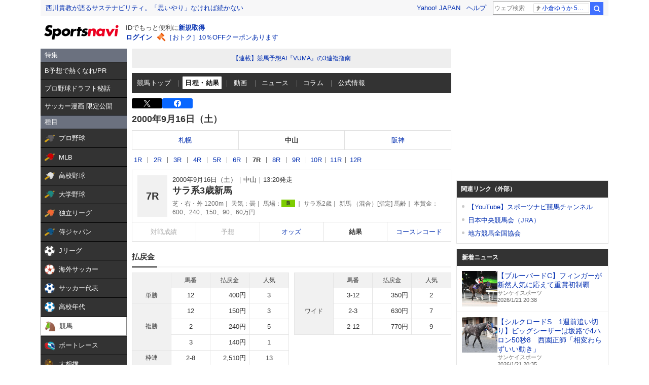

--- FILE ---
content_type: text/html; charset=utf-8
request_url: https://www.google.com/recaptcha/api2/aframe
body_size: 267
content:
<!DOCTYPE HTML><html><head><meta http-equiv="content-type" content="text/html; charset=UTF-8"></head><body><script nonce="A2m-bfATlVjlJLSXWH0e_w">/** Anti-fraud and anti-abuse applications only. See google.com/recaptcha */ try{var clients={'sodar':'https://pagead2.googlesyndication.com/pagead/sodar?'};window.addEventListener("message",function(a){try{if(a.source===window.parent){var b=JSON.parse(a.data);var c=clients[b['id']];if(c){var d=document.createElement('img');d.src=c+b['params']+'&rc='+(localStorage.getItem("rc::a")?sessionStorage.getItem("rc::b"):"");window.document.body.appendChild(d);sessionStorage.setItem("rc::e",parseInt(sessionStorage.getItem("rc::e")||0)+1);localStorage.setItem("rc::h",'1768996778372');}}}catch(b){}});window.parent.postMessage("_grecaptcha_ready", "*");}catch(b){}</script></body></html>

--- FILE ---
content_type: text/javascript; charset=UTF-8
request_url: https://yads.yjtag.yahoo.co.jp/tag?s=44304_13121&fr_id=yads_7478049-0&p_elem=ad-sqb&type=keiba_pc_other&u=https%3A%2F%2Fsports.yahoo.co.jp%2Fkeiba%2Frace%2Fresult%2F0006050307&pv_ts=1768996773396&suid=e44d4a02-60f2-4a09-a9f9-669e0bc4ec0f
body_size: 831
content:
yadsDispatchDeliverProduct({"dsCode":"44304_13121","patternCode":"44304_13121-121257","outputType":"js_frame","targetID":"ad-sqb","requestID":"548467667eb4d56c4b72d0e9e9f03e28","products":[{"adprodsetCode":"44304_13121-121257-132112","adprodType":4,"adTag":"<script onerror='YJ_YADS.passback()' type='text/javascript' src='//static.criteo.net/js/ld/publishertag.js'></script><script type='text/javascript'>var Criteo = Criteo || {};Criteo.events = Criteo.events || [];Criteo.events.push(function(){Criteo.DisplayAd({'zoneid':154188,'async': false})});</script>","width":"600","height":"215"},{"adprodsetCode":"44304_13121-121257-132113","adprodType":3,"adTag":"<script onerror='YJ_YADS.passback()' src='https://yads.yjtag.yahoo.co.jp/yda?adprodset=44304_13121-121257-132113&cb=1768996776533&p_elem=ad-sqb&pv_id=548467667eb4d56c4b72d0e9e9f03e28&suid=e44d4a02-60f2-4a09-a9f9-669e0bc4ec0f&type=keiba_pc_other&u=https%3A%2F%2Fsports.yahoo.co.jp%2Fkeiba%2Frace%2Fresult%2F0006050307' type='text/javascript'></script>","width":"100%","height":"250","iframeFlag":0}],"measurable":1,"frameTag":"<div style=\"text-align:center;\"><iframe src=\"https://s.yimg.jp/images/listing/tool/yads/yads-iframe.html?s=44304_13121&fr_id=yads_7478049-0&p_elem=ad-sqb&type=keiba_pc_other&u=https%3A%2F%2Fsports.yahoo.co.jp%2Fkeiba%2Frace%2Fresult%2F0006050307&pv_ts=1768996773396&suid=e44d4a02-60f2-4a09-a9f9-669e0bc4ec0f\" style=\"border:none;clear:both;display:block;margin:auto;overflow:hidden\" allowtransparency=\"true\" data-resize-frame=\"true\" frameborder=\"0\" height=\"215\" id=\"yads_7478049-0\" name=\"yads_7478049-0\" scrolling=\"no\" title=\"Ad Content\" width=\"600\" allow=\"fullscreen; attribution-reporting\" allowfullscreen loading=\"eager\" ></iframe></div>"});